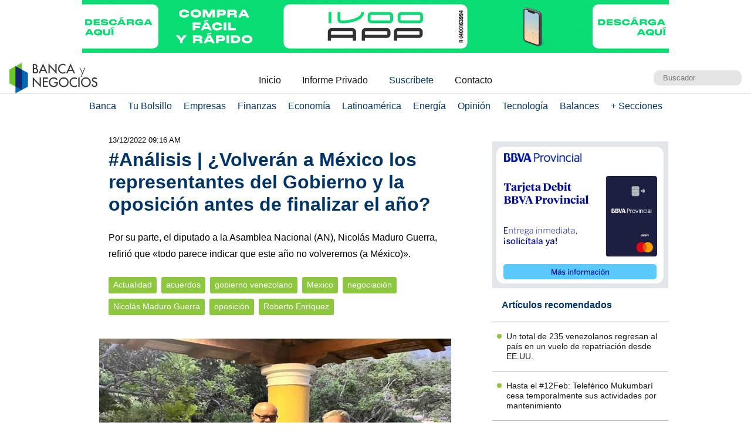

--- FILE ---
content_type: text/html; charset=UTF-8
request_url: https://www.bancaynegocios.com/analisis-volveran-a-mexico-los-representantes-del-gobierno-y-la-oposicion-antes-de-finalizar-el-ano/
body_size: 11774
content:
<!DOCTYPE html><html lang="es_ES"><head> <meta charset="UTF-8"> <meta name="viewport" content="width=device-width, initial-scale=1.0, maximum-scale=5.0, user-scalable=1">  <meta name="mobile-web-app-capable" content="yes"> <meta name="apple-mobile-web-app-status-bar-style" content="#fff"> <meta name="revisit-after" content="1 days">  <meta property="og:locale" content="es_ES"> <meta property="og:site_name" content="Banca y Negocios"> <meta name="twitter:card" content="summary_large_image"> <meta name="twitter:site" content="@bancaynegocios"> <meta name="twitter:creator" content="@bancaynegocios"> <meta property="og:image:width" content="600"> <meta property="og:image:height" content="400"> <meta name="theme-color" content="#fff"> <meta name="msapplication-navbutton-color" content="#fff"> <meta name="description" content="Por su parte, el diputado a la Asamblea Nacional (AN), Nicol&aacute;s Maduro Guerra, refiri&oacute; que &laquo;todo parece indicar que este a&ntilde;o no volveremos (a"> <meta property="og:type" content="Article"> <meta property="og:title" content="#An&aacute;lisis | &iquest;Volver&aacute;n a M&eacute;xico los representantes del Gobierno y la oposici&oacute;n antes de finalizar el a&ntilde;o? &ndash; bancaynegocios.com"> <meta property="og:description" content="Por su parte, el diputado a la Asamblea Nacional (AN), Nicol&aacute;s Maduro Guerra, refiri&oacute; que &laquo;todo parece indicar que este a&ntilde;o no volveremos (a"> <meta property="og:url" content="https://www.bancaynegocios.com/analisis-volveran-a-mexico-los-representantes-del-gobierno-y-la-oposicion-antes-de-finalizar-el-ano/"> <meta property="article:published_time" content="2022-12-13 09:16:16"> <meta name="twitter:description" content="Por su parte, el diputado a la Asamblea Nacional (AN), Nicol&aacute;s Maduro Guerra, refiri&oacute; que &laquo;todo parece indicar que este a&ntilde;o no volveremos (a"> <meta name="twitter:title" content="#An&aacute;lisis | &iquest;Volver&aacute;n a M&eacute;xico los representantes del Gobierno y la oposici&oacute;n antes de finalizar el a&ntilde;o? &ndash; bancaynegocios.com"> <meta name="twitter:image" content="https://www.bancaynegocios.com/wp-content/uploads/2022/12/tsize_600x400_Jorge-Rodriguez-Gerardo-Blye.jpg"> <meta property="og:image" content="https://www.bancaynegocios.com/wp-content/uploads/2022/12/tsize_600x400_Jorge-Rodriguez-Gerardo-Blye.jpg">  <link rel="stylesheet" href="https://www.bancaynegocios.com/wp-content/themes/byn-2022/assets/style/single.css?x38223&amp;v=1748378141" type="text/css" media="all"> <style>img:is([sizes="auto" i], [sizes^="auto," i]) { contain-intrinsic-size: 3000px 1500px }</style> <title>#An&aacute;lisis | &iquest;Volver&aacute;n a M&eacute;xico los representantes del Gobierno y la oposici&oacute;n antes de finalizar el a&ntilde;o? - Banca y Negocios</title><meta name="description" content='Por su parte, el diputado a la Asamblea Nacional (AN), Nicol&aacute;s Maduro Guerra, refiri&oacute; que "todo parece indicar que este a&ntilde;o no volveremos (a M&eacute;xico)".'><meta name="robots" content="follow, index, max-snippet:-1, max-video-preview:-1, max-image-preview:large"><link rel="canonical" href="https://www.bancaynegocios.com/analisis-volveran-a-mexico-los-representantes-del-gobierno-y-la-oposicion-antes-de-finalizar-el-ano/"><meta property="og:locale" content="es_ES"><meta property="og:type" content="article"><meta property="og:title" content="#An&aacute;lisis | &iquest;Volver&aacute;n a M&eacute;xico los representantes del Gobierno y la oposici&oacute;n antes de finalizar el a&ntilde;o? - Banca y Negocios"><meta property="og:description" content='Por su parte, el diputado a la Asamblea Nacional (AN), Nicol&aacute;s Maduro Guerra, refiri&oacute; que "todo parece indicar que este a&ntilde;o no volveremos (a M&eacute;xico)".'><meta property="og:url" content="https://www.bancaynegocios.com/analisis-volveran-a-mexico-los-representantes-del-gobierno-y-la-oposicion-antes-de-finalizar-el-ano/"><meta property="og:site_name" content="Banca y Negocios"><meta property="article:tag" content="acuerdos"><meta property="article:tag" content="gobierno venezolano"><meta property="article:tag" content="Mexico"><meta property="article:tag" content="negociaci&oacute;n"><meta property="article:tag" content="Nicol&aacute;s Maduro Guerra"><meta property="article:tag" content="oposici&oacute;n"><meta property="article:tag" content="Roberto Enr&iacute;quez"><meta property="article:section" content="Actualidad"><meta property="og:updated_time" content="2022-12-13T09:16:16-04:00"><meta property="og:image" content="https://www.bancaynegocios.com/wp-content/uploads/2022/12/Jorge-Rodriguez-Gerardo-Blye.jpg"><meta property="og:image:secure_url" content="https://www.bancaynegocios.com/wp-content/uploads/2022/12/Jorge-Rodriguez-Gerardo-Blye.jpg"><meta property="og:image:width" content="800"><meta property="og:image:height" content="445"><meta property="og:image:alt" content="Di&aacute;logo Jorge Rodr&iacute;guez y Gerardo Blyde"><meta property="og:image:type" content="image/jpeg"><meta property="article:published_time" content="2022-12-13T09:02:57-04:00"><meta property="article:modified_time" content="2022-12-13T09:16:16-04:00"><meta name="twitter:card" content="summary_large_image"><meta name="twitter:title" content="#An&aacute;lisis | &iquest;Volver&aacute;n a M&eacute;xico los representantes del Gobierno y la oposici&oacute;n antes de finalizar el a&ntilde;o? - Banca y Negocios"><meta name="twitter:description" content='Por su parte, el diputado a la Asamblea Nacional (AN), Nicol&aacute;s Maduro Guerra, refiri&oacute; que "todo parece indicar que este a&ntilde;o no volveremos (a M&eacute;xico)".'><meta name="twitter:image" content="https://www.bancaynegocios.com/wp-content/uploads/2022/12/Jorge-Rodriguez-Gerardo-Blye.jpg"><meta name="twitter:label1" content="Escrito por"><meta name="twitter:data1" content="Jean Carlo De Abreu"><meta name="twitter:label2" content="Tiempo de lectura"><meta name="twitter:data2" content="1 minuto"><script type="application/ld+json" class="rank-math-schema">{"@context":"https://schema.org","@graph":[{"@type":"Organization","@id":"https://www.bancaynegocios.com/#organization","name":"Banca y Negocios"},{"@type":"WebSite","@id":"https://www.bancaynegocios.com/#website","url":"https://www.bancaynegocios.com","name":"Banca y Negocios","publisher":{"@id":"https://www.bancaynegocios.com/#organization"},"inLanguage":"es"},{"@type":"ImageObject","@id":"https://www.bancaynegocios.com/wp-content/uploads/2022/12/Jorge-Rodriguez-Gerardo-Blye.jpg","url":"https://www.bancaynegocios.com/wp-content/uploads/2022/12/Jorge-Rodriguez-Gerardo-Blye.jpg","width":"800","height":"445","caption":"Di\u00e1logo Jorge Rodr\u00edguez y Gerardo Blyde","inLanguage":"es"},{"@type":"WebPage","@id":"https://www.bancaynegocios.com/analisis-volveran-a-mexico-los-representantes-del-gobierno-y-la-oposicion-antes-de-finalizar-el-ano/#webpage","url":"https://www.bancaynegocios.com/analisis-volveran-a-mexico-los-representantes-del-gobierno-y-la-oposicion-antes-de-finalizar-el-ano/","name":"#An\u00e1lisis | \u00bfVolver\u00e1n a M\u00e9xico los representantes del Gobierno y la oposici\u00f3n antes de finalizar el a\u00f1o? - Banca y Negocios","datePublished":"2022-12-13T09:02:57-04:00","dateModified":"2022-12-13T09:16:16-04:00","isPartOf":{"@id":"https://www.bancaynegocios.com/#website"},"primaryImageOfPage":{"@id":"https://www.bancaynegocios.com/wp-content/uploads/2022/12/Jorge-Rodriguez-Gerardo-Blye.jpg"},"inLanguage":"es"},{"@type":"Person","@id":"https://www.bancaynegocios.com/author/jcarlo/","name":"Jean Carlo De Abreu","url":"https://www.bancaynegocios.com/author/jcarlo/","image":{"@type":"ImageObject","@id":"https://secure.gravatar.com/avatar/1d712a7638c043a3755467e85cf070109b50f062645f56e90bbd0b84dc125547?s=96&amp;d=mm&amp;r=g","url":"https://secure.gravatar.com/avatar/1d712a7638c043a3755467e85cf070109b50f062645f56e90bbd0b84dc125547?s=96&amp;d=mm&amp;r=g","caption":"Jean Carlo De Abreu","inLanguage":"es"},"worksFor":{"@id":"https://www.bancaynegocios.com/#organization"}},{"@type":"NewsArticle","headline":"#An\u00e1lisis | \u00bfVolver\u00e1n a M\u00e9xico los representantes del Gobierno y la oposici\u00f3n antes de finalizar el a\u00f1o? -","datePublished":"2022-12-13T09:02:57-04:00","dateModified":"2022-12-13T09:16:16-04:00","articleSection":"Actualidad","author":{"@id":"https://www.bancaynegocios.com/author/jcarlo/","name":"Jean Carlo De Abreu"},"publisher":{"@id":"https://www.bancaynegocios.com/#organization"},"description":"Por su parte, el diputado a la Asamblea Nacional (AN), Nicol\u00e1s Maduro Guerra, refiri\u00f3 que &quot;todo parece indicar que este a\u00f1o no volveremos (a M\u00e9xico)&quot;.","name":"#An\u00e1lisis | \u00bfVolver\u00e1n a M\u00e9xico los representantes del Gobierno y la oposici\u00f3n antes de finalizar el a\u00f1o? -","@id":"https://www.bancaynegocios.com/analisis-volveran-a-mexico-los-representantes-del-gobierno-y-la-oposicion-antes-de-finalizar-el-ano/#richSnippet","isPartOf":{"@id":"https://www.bancaynegocios.com/analisis-volveran-a-mexico-los-representantes-del-gobierno-y-la-oposicion-antes-de-finalizar-el-ano/#webpage"},"image":{"@id":"https://www.bancaynegocios.com/wp-content/uploads/2022/12/Jorge-Rodriguez-Gerardo-Blye.jpg"},"inLanguage":"es","mainEntityOfPage":{"@id":"https://www.bancaynegocios.com/analisis-volveran-a-mexico-los-representantes-del-gobierno-y-la-oposicion-antes-de-finalizar-el-ano/#webpage"}}]}</script><link rel="dns-prefetch" href="//www.google.com"><link rel="alternate" type="application/rss+xml" title="Banca y Negocios &raquo; Comentario #An&aacute;lisis | &iquest;Volver&aacute;n a M&eacute;xico los representantes del Gobierno y la oposici&oacute;n antes de finalizar el a&ntilde;o? del feed" href="https://www.bancaynegocios.com/analisis-volveran-a-mexico-los-representantes-del-gobierno-y-la-oposicion-antes-de-finalizar-el-ano/feed/"><style id="pdfemb-pdf-embedder-viewer-style-inline-css">.wp-block-pdfemb-pdf-embedder-viewer{max-width:none}</style><style id="global-styles-inline-css">:root{--wp--preset--aspect-ratio--square: 1;--wp--preset--aspect-ratio--4-3: 4/3;--wp--preset--aspect-ratio--3-4: 3/4;--wp--preset--aspect-ratio--3-2: 3/2;--wp--preset--aspect-ratio--2-3: 2/3;--wp--preset--aspect-ratio--16-9: 16/9;--wp--preset--aspect-ratio--9-16: 9/16;--wp--preset--color--black: #000000;--wp--preset--color--cyan-bluish-gray: #abb8c3;--wp--preset--color--white: #ffffff;--wp--preset--color--pale-pink: #f78da7;--wp--preset--color--vivid-red: #cf2e2e;--wp--preset--color--luminous-vivid-orange: #ff6900;--wp--preset--color--luminous-vivid-amber: #fcb900;--wp--preset--color--light-green-cyan: #7bdcb5;--wp--preset--color--vivid-green-cyan: #00d084;--wp--preset--color--pale-cyan-blue: #8ed1fc;--wp--preset--color--vivid-cyan-blue: #0693e3;--wp--preset--color--vivid-purple: #9b51e0;--wp--preset--gradient--vivid-cyan-blue-to-vivid-purple: linear-gradient(135deg,rgba(6,147,227,1) 0%,rgb(155,81,224) 100%);--wp--preset--gradient--light-green-cyan-to-vivid-green-cyan: linear-gradient(135deg,rgb(122,220,180) 0%,rgb(0,208,130) 100%);--wp--preset--gradient--luminous-vivid-amber-to-luminous-vivid-orange: linear-gradient(135deg,rgba(252,185,0,1) 0%,rgba(255,105,0,1) 100%);--wp--preset--gradient--luminous-vivid-orange-to-vivid-red: linear-gradient(135deg,rgba(255,105,0,1) 0%,rgb(207,46,46) 100%);--wp--preset--gradient--very-light-gray-to-cyan-bluish-gray: linear-gradient(135deg,rgb(238,238,238) 0%,rgb(169,184,195) 100%);--wp--preset--gradient--cool-to-warm-spectrum: linear-gradient(135deg,rgb(74,234,220) 0%,rgb(151,120,209) 20%,rgb(207,42,186) 40%,rgb(238,44,130) 60%,rgb(251,105,98) 80%,rgb(254,248,76) 100%);--wp--preset--gradient--blush-light-purple: linear-gradient(135deg,rgb(255,206,236) 0%,rgb(152,150,240) 100%);--wp--preset--gradient--blush-bordeaux: linear-gradient(135deg,rgb(254,205,165) 0%,rgb(254,45,45) 50%,rgb(107,0,62) 100%);--wp--preset--gradient--luminous-dusk: linear-gradient(135deg,rgb(255,203,112) 0%,rgb(199,81,192) 50%,rgb(65,88,208) 100%);--wp--preset--gradient--pale-ocean: linear-gradient(135deg,rgb(255,245,203) 0%,rgb(182,227,212) 50%,rgb(51,167,181) 100%);--wp--preset--gradient--electric-grass: linear-gradient(135deg,rgb(202,248,128) 0%,rgb(113,206,126) 100%);--wp--preset--gradient--midnight: linear-gradient(135deg,rgb(2,3,129) 0%,rgb(40,116,252) 100%);--wp--preset--font-size--small: 13px;--wp--preset--font-size--medium: 20px;--wp--preset--font-size--large: 36px;--wp--preset--font-size--x-large: 42px;--wp--preset--spacing--20: 0.44rem;--wp--preset--spacing--30: 0.67rem;--wp--preset--spacing--40: 1rem;--wp--preset--spacing--50: 1.5rem;--wp--preset--spacing--60: 2.25rem;--wp--preset--spacing--70: 3.38rem;--wp--preset--spacing--80: 5.06rem;--wp--preset--shadow--natural: 6px 6px 9px rgba(0, 0, 0, 0.2);--wp--preset--shadow--deep: 12px 12px 50px rgba(0, 0, 0, 0.4);--wp--preset--shadow--sharp: 6px 6px 0px rgba(0, 0, 0, 0.2);--wp--preset--shadow--outlined: 6px 6px 0px -3px rgba(255, 255, 255, 1), 6px 6px rgba(0, 0, 0, 1);--wp--preset--shadow--crisp: 6px 6px 0px rgba(0, 0, 0, 1);}:where(.is-layout-flex){gap: 0.5em;}:where(.is-layout-grid){gap: 0.5em;}body .is-layout-flex{display: flex;}.is-layout-flex{flex-wrap: wrap;align-items: center;}.is-layout-flex > :is(*, div){margin: 0;}body .is-layout-grid{display: grid;}.is-layout-grid > :is(*, div){margin: 0;}:where(.wp-block-columns.is-layout-flex){gap: 2em;}:where(.wp-block-columns.is-layout-grid){gap: 2em;}:where(.wp-block-post-template.is-layout-flex){gap: 1.25em;}:where(.wp-block-post-template.is-layout-grid){gap: 1.25em;}.has-black-color{color: var(--wp--preset--color--black) !important;}.has-cyan-bluish-gray-color{color: var(--wp--preset--color--cyan-bluish-gray) !important;}.has-white-color{color: var(--wp--preset--color--white) !important;}.has-pale-pink-color{color: var(--wp--preset--color--pale-pink) !important;}.has-vivid-red-color{color: var(--wp--preset--color--vivid-red) !important;}.has-luminous-vivid-orange-color{color: var(--wp--preset--color--luminous-vivid-orange) !important;}.has-luminous-vivid-amber-color{color: var(--wp--preset--color--luminous-vivid-amber) !important;}.has-light-green-cyan-color{color: var(--wp--preset--color--light-green-cyan) !important;}.has-vivid-green-cyan-color{color: var(--wp--preset--color--vivid-green-cyan) !important;}.has-pale-cyan-blue-color{color: var(--wp--preset--color--pale-cyan-blue) !important;}.has-vivid-cyan-blue-color{color: var(--wp--preset--color--vivid-cyan-blue) !important;}.has-vivid-purple-color{color: var(--wp--preset--color--vivid-purple) !important;}.has-black-background-color{background-color: var(--wp--preset--color--black) !important;}.has-cyan-bluish-gray-background-color{background-color: var(--wp--preset--color--cyan-bluish-gray) !important;}.has-white-background-color{background-color: var(--wp--preset--color--white) !important;}.has-pale-pink-background-color{background-color: var(--wp--preset--color--pale-pink) !important;}.has-vivid-red-background-color{background-color: var(--wp--preset--color--vivid-red) !important;}.has-luminous-vivid-orange-background-color{background-color: var(--wp--preset--color--luminous-vivid-orange) !important;}.has-luminous-vivid-amber-background-color{background-color: var(--wp--preset--color--luminous-vivid-amber) !important;}.has-light-green-cyan-background-color{background-color: var(--wp--preset--color--light-green-cyan) !important;}.has-vivid-green-cyan-background-color{background-color: var(--wp--preset--color--vivid-green-cyan) !important;}.has-pale-cyan-blue-background-color{background-color: var(--wp--preset--color--pale-cyan-blue) !important;}.has-vivid-cyan-blue-background-color{background-color: var(--wp--preset--color--vivid-cyan-blue) !important;}.has-vivid-purple-background-color{background-color: var(--wp--preset--color--vivid-purple) !important;}.has-black-border-color{border-color: var(--wp--preset--color--black) !important;}.has-cyan-bluish-gray-border-color{border-color: var(--wp--preset--color--cyan-bluish-gray) !important;}.has-white-border-color{border-color: var(--wp--preset--color--white) !important;}.has-pale-pink-border-color{border-color: var(--wp--preset--color--pale-pink) !important;}.has-vivid-red-border-color{border-color: var(--wp--preset--color--vivid-red) !important;}.has-luminous-vivid-orange-border-color{border-color: var(--wp--preset--color--luminous-vivid-orange) !important;}.has-luminous-vivid-amber-border-color{border-color: var(--wp--preset--color--luminous-vivid-amber) !important;}.has-light-green-cyan-border-color{border-color: var(--wp--preset--color--light-green-cyan) !important;}.has-vivid-green-cyan-border-color{border-color: var(--wp--preset--color--vivid-green-cyan) !important;}.has-pale-cyan-blue-border-color{border-color: var(--wp--preset--color--pale-cyan-blue) !important;}.has-vivid-cyan-blue-border-color{border-color: var(--wp--preset--color--vivid-cyan-blue) !important;}.has-vivid-purple-border-color{border-color: var(--wp--preset--color--vivid-purple) !important;}.has-vivid-cyan-blue-to-vivid-purple-gradient-background{background: var(--wp--preset--gradient--vivid-cyan-blue-to-vivid-purple) !important;}.has-light-green-cyan-to-vivid-green-cyan-gradient-background{background: var(--wp--preset--gradient--light-green-cyan-to-vivid-green-cyan) !important;}.has-luminous-vivid-amber-to-luminous-vivid-orange-gradient-background{background: var(--wp--preset--gradient--luminous-vivid-amber-to-luminous-vivid-orange) !important;}.has-luminous-vivid-orange-to-vivid-red-gradient-background{background: var(--wp--preset--gradient--luminous-vivid-orange-to-vivid-red) !important;}.has-very-light-gray-to-cyan-bluish-gray-gradient-background{background: var(--wp--preset--gradient--very-light-gray-to-cyan-bluish-gray) !important;}.has-cool-to-warm-spectrum-gradient-background{background: var(--wp--preset--gradient--cool-to-warm-spectrum) !important;}.has-blush-light-purple-gradient-background{background: var(--wp--preset--gradient--blush-light-purple) !important;}.has-blush-bordeaux-gradient-background{background: var(--wp--preset--gradient--blush-bordeaux) !important;}.has-luminous-dusk-gradient-background{background: var(--wp--preset--gradient--luminous-dusk) !important;}.has-pale-ocean-gradient-background{background: var(--wp--preset--gradient--pale-ocean) !important;}.has-electric-grass-gradient-background{background: var(--wp--preset--gradient--electric-grass) !important;}.has-midnight-gradient-background{background: var(--wp--preset--gradient--midnight) !important;}.has-small-font-size{font-size: var(--wp--preset--font-size--small) !important;}.has-medium-font-size{font-size: var(--wp--preset--font-size--medium) !important;}.has-large-font-size{font-size: var(--wp--preset--font-size--large) !important;}.has-x-large-font-size{font-size: var(--wp--preset--font-size--x-large) !important;}:where(.wp-block-post-template.is-layout-flex){gap: 1.25em;}:where(.wp-block-post-template.is-layout-grid){gap: 1.25em;}:where(.wp-block-columns.is-layout-flex){gap: 2em;}:where(.wp-block-columns.is-layout-grid){gap: 2em;}:root :where(.wp-block-pullquote){font-size: 1.5em;line-height: 1.6;}</style><link rel="stylesheet" id="contact-form-7-css" href="https://www.bancaynegocios.com/wp-content/plugins/contact-form-7/includes/css/styles.css?x38223&amp;ver=6.1.3" media="all"> <script> function setCookiePauta(nombre, valor, dias) { const fecha = new Date(); fecha.setTime(fecha.getTime() + (dias * 24 * 60 * 60 * 1000)); const expires = "expires=" + fecha.toUTCString(); document.cookie = nombre + "=" + valor + ";" + expires + ";path=/"; } function getCookiePauta(nombre) { const nombreEQ = nombre + "="; const ca = document.cookie.split(';'); for(let i = 0; i < ca.length; i++) { let c = ca[i]; while (c.charAt(0) === ' ') { c = c.substring(1, c.length); } if (c.indexOf(nombreEQ) === 0) { return c.substring(nombreEQ.length, c.length); } } return null; } </script> <link rel="icon" href="https://www.bancaynegocios.com/wp-content/uploads/2019/08/cropped-favicon-2019-full-32x32.png" sizes="32x32"><link rel="icon" href="https://www.bancaynegocios.com/wp-content/uploads/2019/08/cropped-favicon-2019-full-192x192.png" sizes="192x192"><link rel="apple-touch-icon" href="https://www.bancaynegocios.com/wp-content/uploads/2019/08/cropped-favicon-2019-full-180x180.png"><meta name="msapplication-TileImage" content="https://www.bancaynegocios.com/wp-content/uploads/2019/08/cropped-favicon-2019-full-270x270.png"></head><body>  <div id="spp_header_1" class="ads-horizontal fln "><a href="https://www.ivoo.com/" rel="nofollow" target="_BLANK" data-event_label="Campania IVOO - Actualidad 1 - 28/10/2025"> <picture> <source srcset="https://www.bancaynegocios.com/wp-content/uploads/2025/10/IVOO_PC.gif" media="(min-width: 1000px)"></source> <source srcset="https://www.bancaynegocios.com/wp-content/uploads/2025/10/IVOO_TABLETS.gif" media="(min-width: 728px)"></source> <source srcset="https://www.bancaynegocios.com/wp-content/uploads/2025/10/IVOO_SMARTPHONES.gif"></source> <img src="https://www.bancaynegocios.com/wp-content/uploads/2025/10/IVOO_TABLETS.gif" alt=""> </picture></a></div>  <header> <div class="wrap-1260">   <a href="https://www.bancaynegocios.com/" class="logo"> <img src="https://www.bancaynegocios.com/wp-content/themes/byn-2022/assets/images/logo-bancaynegocios-small.png?v=2" alt="Banca y Negocios"> </a>  <div class="nav-header scroll-touch-x"> <ul id="nav_header"> <li class="hide-mb"><a href="https://www.bancaynegocios.com/">Inicio</a></li> <li><a href="https://www.bancaynegocios.com/informe">Informe Privado</a></li> <li><a href="https://www.bancaynegocios.com/registro-informe-privado">Suscr&iacute;bete</a></li> <li><a href="https://www.bancaynegocios.com/contacto">Contacto</a></li> </ul> </div>  <div class="site-buscador"> <form id="form_search" action="https://www.bancaynegocios.com/" method="get"> <input id="input_search" type="text" name="s" placeholder="Buscador" tabindex="1"> </form> </div> </div>  </header><nav class="menu-principal">  <div class="wrap-bt-menu"> <span class="bt-menu"> Secciones </span> <span class="hamburguesa"></span> <svg class="bt-search" focusable="false" xmlns="http://www.w3.org/2000/svg" viewbox="0 0 24 24"><path d="M15.5 14h-.79l-.28-.27A6.471 6.471 0 0 0 16 9.5 6.5 6.5 0 1 0 9.5 16c1.61 0 3.09-.59 4.23-1.57l.27.28v.79l5 4.99L20.49 19l-4.99-5zm-6 0C7.01 14 5 11.99 5 9.5S7.01 5 9.5 5 14 7.01 14 9.5 11.99 14 9.5 14z"></path></svg> </div> <ul> <li> <a href="https://www.bancaynegocios.com/category/banca/">Banca</a> </li> <li> <a href="https://www.bancaynegocios.com/category/finanzas-personales/">Tu Bolsillo</a> </li> <li> <a href="https://www.bancaynegocios.com/category/empresas/">Empresas</a> </li> <li> <a href="https://www.bancaynegocios.com/category/finanzas/">Finanzas</a> </li> <li> <a href="https://www.bancaynegocios.com/category/economia/">Econom&iacute;a</a> <ul>  <li> <a href="https://www.bancaynegocios.com/category/economia/economia-nacional/">Econom&iacute;a Nacional</a> </li> <li> <a href="https://www.bancaynegocios.com/category/economia/economia-internacional/">Econom&iacute;a Internacional</a> </li> <li> <a href="https://www.bancaynegocios.com/category/economia/mercados-y-economia/">Mercados y Econom&iacute;a</a> </li> </ul> </li> <li> <a href="https://www.bancaynegocios.com/category/latinoamerica/">Latinoam&eacute;rica</a> </li> <li> <a href="https://www.bancaynegocios.com/category/energia/">Energ&iacute;a</a> </li> <li> <a href="https://www.bancaynegocios.com/category/opinion/">Opini&oacute;n</a> </li> <li> <a href="https://www.bancaynegocios.com/category/tecnologia/">Tecnolog&iacute;a</a> </li> <li> <a href="https://www.bancaynegocios.com/balances/">Balances</a> </li> <li> <a href="https://www.bancaynegocios.com/category/otros/">+ Secciones</a> <ul> <li> <a href="https://www.bancaynegocios.com/avisos/">Avisos</a> </li> <li> <a href="https://www.bancaynegocios.com/category/gerencia/">Gerencia</a> </li> <li> <a href="https://www.bancaynegocios.com/category/otros/salud/">Salud</a> </li>   <li> <a href="https://www.bancaynegocios.com/category/otros/actualidad/">Actualidad</a> </li> <li> <a href="https://www.bancaynegocios.com/category/otros/deportes-2/">Deportes</a> </li> <li> <a href="https://www.bancaynegocios.com/category/otros/variedades/">Entretenimiento</a> </li> <li> <a href="https://www.bancaynegocios.com/glosario-economicofinanciero/">Glosario Econ&oacute;mico-Financiero</a> </li> </ul> </li> </ul></nav><script> (() => { const bt_menu = document.querySelector('.menu-principal .bt-menu'); const menu_principal = document.querySelector('.menu-principal > ul'); bt_menu.onclick = () => { bt_menu.classList.toggle('act'); menu_principal.classList.toggle('act'); }; const bt_search = document.querySelector('.menu-principal .bt-search'); const site_buscador = document.querySelector('.site-buscador'); bt_search.onclick = () => { site_buscador.classList.toggle('act'); input_search.focus(); }; })();</script><div id="spp_header_2" class="ads-horizontal fln mb-1 mt-n1 hide"> spp_header_2</div><main> <article class="wrap-post"> <span id="post_image" hidden>https://www.bancaynegocios.com/wp-content/uploads/2022/12/Jorge-Rodriguez-Gerardo-Blye.jpg</span> <span id="post_date" hidden>2022-12-13 09:02:57</span> <span id="post_modified" hidden>2022-12-13 09:16:16</span> <div class="post_modified"> 13/12/2022 09:16 AM </div> <header> <h1 class="post-title"> <a href="https://www.bancaynegocios.com/analisis-volveran-a-mexico-los-representantes-del-gobierno-y-la-oposicion-antes-de-finalizar-el-ano/">#An&aacute;lisis | &iquest;Volver&aacute;n a M&eacute;xico los representantes del Gobierno y la oposici&oacute;n antes de finalizar el a&ntilde;o?</a> </h1> </header> <div class="wrap-excerpt"> <p>Por su parte, el diputado a la Asamblea Nacional (AN), Nicol&aacute;s Maduro Guerra, refiri&oacute; que &laquo;todo parece indicar que este a&ntilde;o no volveremos (a M&eacute;xico)&raquo;.</p> </div>  <div class="wrap-cat-tag">    <a href="https://www.bancaynegocios.com/category/otros/actualidad/">Actualidad</a>    <a href="https://www.bancaynegocios.com/tag/acuerdos/">acuerdos</a>  <a href="https://www.bancaynegocios.com/tag/gobierno-venezolano/">gobierno venezolano</a>  <a href="https://www.bancaynegocios.com/tag/mexico/">Mexico</a>  <a href="https://www.bancaynegocios.com/tag/negociacion/">negociaci&oacute;n</a>  <a href="https://www.bancaynegocios.com/tag/nicolas-maduro-guerra/">Nicol&aacute;s Maduro Guerra</a>  <a href="https://www.bancaynegocios.com/tag/oposicion/">oposici&oacute;n</a>  <a href="https://www.bancaynegocios.com/tag/roberto-enriquez/">Roberto Enr&iacute;quez</a>  </div>  <div class="wrap-thumbnail"> <img src="https://www.bancaynegocios.com/wp-content/uploads/2022/12/tsize_600x400_Jorge-Rodriguez-Gerardo-Blye.jpg" alt="#An&aacute;lisis | &iquest;Volver&aacute;n a M&eacute;xico los representantes del Gobierno y la oposici&oacute;n antes de finalizar el a&ntilde;o?"> </div>   <div class="wrap-content" id="wrap_content"> <p>La oposici&oacute;n venezolana <strong>est&aacute; &laquo;lista&raquo; para reanudar las negociaciones en M&eacute;xico</strong> con representantes del Gobierno del presidente Nicol&aacute;s Maduro en lo que queda del mes de diciembre. Sin embargo, el sector oficial no cree que se lleve un encuentro antes del mes de enero de 2023.</p><p>Roberto Enr&iacute;quez, uno de los 9 delegados de la Plataforma Unitaria, manifest&oacute; que <strong>&laquo;estamos listos para reunirnos de nuevo en diciembre&raquo;</strong> y resalt&oacute; que los acuerdos pol&iacute;ticos &laquo;deben producirse muy r&aacute;pido&raquo;.</p><div id="spp_single_content_1" class=" hide"></div><p style="padding-left: 40px;"><em>Noticia relacionada:</em> <span style="color: #0000ff;"><a style="color: #0000ff;" href="https://www.bancaynegocios.com/crear-un-fondo-y-la-licitacion-lo-proximo-que-se-realizara-para-manejar-los-us3-000-millones-liberados-al-pais">Crear un fondo y la licitaci&oacute;n: Lo pr&oacute;ximo que se realizar&aacute; para manejar los US$3.000 millones liberados al pa&iacute;s</a></span></p><p>&laquo;<strong>Estamos trabajando en el reto de lograr unas elecciones libres y justas</strong>. El pa&iacute;s tiene un problema de quiebre institucional muy grande. Venezuela debe tener un Parlamento, un Presidente, elecciones que no sean cuestionadas&raquo;, agreg&oacute;.</p><p>Dijo que las conversaciones por parte del Gobierno venezolano con otros representantes de la oposici&oacute;n que no est&aacute;n en la mesa de negociaci&oacute;n en M&eacute;xico<strong> buscan generar la percepci&oacute;n de que &laquo;existe una oposici&oacute;n fragmentada&raquo;</strong>.</p><p>Por su parte, el diputado a la Asamblea Nacional (AN) e hijo del primer Mandatario venezolano, Nicol&aacute;s Maduro Guerra, coment&oacute; a un medio internacional que<strong> &laquo;todo parece indicar que este a&ntilde;o no volveremos (a M&eacute;xico)&raquo;</strong>.</p><p>Tanto el sector oficial como el opositor acordaron en un comunicado que durante el mes de diciembre seguir&iacute;an las negociaciones <strong>&laquo;para acordar los asuntos pol&iacute;ticos de la agenda establecida en el Memorando de Entendimiento&raquo;</strong> pautados en agosto de 2021 en M&eacute;xico, rese&ntilde;&oacute; <a href="https://www.vozdeamerica.com/a/oposicion-lista-volver-este-mes-mexico-chavismo-descarta-reunion/6872670.html" target="_BLANK" rel="noopener noreferrer"><em><span style="color: blue;">La Voz de Am&eacute;rica (VOA)</span></em></a>.</p><p style="padding-left: 40px;"><em>Puede seguir leyendo temas sobre</em> <span style="color: #0000ff;"><a style="color: #0000ff;" href="https://www.bancaynegocios.com/category/otros/actualidad/">Actualidad</a></span></p><section style="font-size: .9rem; line-height: 1.4rem; padding: 1rem; margin: 3rem auto 1rem; background: rgba(0,51,102,.1); border-radius: 2px; color: #001933;"><p style="margin-bottom: .5rem;"><a style="display: inline-block; width: 100px; margin-right: .5rem; margin-bottom: -.4rem;" href="https://www.bancaynegocios.com/"><img src="https://www.bancaynegocios.com/wp-content/themes/byn-2022/assets/images/logo-bancaynegocios-small.png?v=2" alt="Banca y Negocios"></a> Somos uno de los principales portales de noticias en Venezuela para temas bancarios, econ&oacute;micos, financieros y de negocios, con m&aacute;s de 20 a&ntilde;os en el mercado. Hemos sido y seguiremos siendo pioneros en la creaci&oacute;n de contenidos, an&aacute;lisis in&eacute;ditos e informes especiales. Nos hemos convertido en una fuente de referencia en el pa&iacute;s y avanzamos paso a paso en Am&eacute;rica Latina.</p><p style="margin-bottom: 0;"><i>S&iacute;guenos en nuestro <a href="https://whatsapp.com/channel/0029Vb65JJN3wtazl8AUGz1A" target="_BLANK" rel="noopener noreferrer">Canal de WhatsApp</a>, <a href="https://t.me/bancaynegocios" target="_BLANK" rel="noopener noreferrer">Telegram</a>, <a href="https://instagram.com/bancaynegocios" target="_BLANK" rel="noopener noreferrer">Instagram</a>, <a href="https://twitter.com/bancaynegocios" target="_BLANK" rel="noopener noreferrer">Twitter</a> y <a href="https://www.facebook.com/bancaynegocios" target="_BLANK" rel="noopener noreferrer">Facebook</a><br></i></p></section> <div class="wrap-compartir">  <span>Comparte este art&iacute;culo</span> <style> a.bt-twitter { width:32px; height:32px; display:inline-block; border-radius:100%; border:3px solid #003366; padding:4px; } @media screen and (max-width: 768px) { a.bt-twitter { position: relative; top: -10px; } } </style> <a href="https://x.com/intent/post?url=https://www.bancaynegocios.com/analisis-volveran-a-mexico-los-representantes-del-gobierno-y-la-oposicion-antes-de-finalizar-el-ano/&amp;text=%23An%C3%A1lisis%20%7C%20%C2%BFVolver%C3%A1n%20a%20M%C3%A9xico%20los%20representantes%20del%20Gobierno%20y%20la%20oposici%C3%B3n%20antes%20de%20finalizar%20el%20a%C3%B1o%3F&amp;source=bancaynegocios&amp;related=bancaynegocios&amp;via=bancaynegocios" target="_BLANK" class="bt-twitter"> <svg viewbox="0 0 24 24" aria-hidden="true"><g><path fill="#003366" d="M18.244 2.25h3.308l-7.227 8.26 8.502 11.24H16.17l-5.214-6.817L4.99 21.75H1.68l7.73-8.835L1.254 2.25H8.08l4.713 6.231zm-1.161 17.52h1.833L7.084 4.126H5.117z"></path></g></svg> </a> <a href="https://www.facebook.com/sharer/sharer.php?u=https://www.bancaynegocios.com/analisis-volveran-a-mexico-los-representantes-del-gobierno-y-la-oposicion-antes-de-finalizar-el-ano/" target="_BLANK"> <i class="bg-icon_sprites facebook"></i> </a> <a href="https://api.whatsapp.com/send?text=%23An%C3%A1lisis%20%7C%20%C2%BFVolver%C3%A1n%20a%20M%C3%A9xico%20los%20representantes%20del%20Gobierno%20y%20la%20oposici%C3%B3n%20antes%20de%20finalizar%20el%20a%C3%B1o%3F%20https%3A%2F%2Fwww.bancaynegocios.com%2Fanalisis-volveran-a-mexico-los-representantes-del-gobierno-y-la-oposicion-antes-de-finalizar-el-ano%2F" target="_BLANK"> <i class="bg-icon_sprites whatsapp"></i> </a> <a href="https://t.me/share/url?url=https%3A%2F%2Fwww.bancaynegocios.com%2Fanalisis-volveran-a-mexico-los-representantes-del-gobierno-y-la-oposicion-antes-de-finalizar-el-ano%2F&amp;text=%23An%C3%A1lisis%20%7C%20%C2%BFVolver%C3%A1n%20a%20M%C3%A9xico%20los%20representantes%20del%20Gobierno%20y%20la%20oposici%C3%B3n%20antes%20de%20finalizar%20el%20a%C3%B1o%3F%20via%20@bancaynegocios" target="_BLANK"> <i class="bg-icon_sprites telegram"></i> </a> <a href="mailto:?subject=%23An%C3%A1lisis%20%7C%20%C2%BFVolver%C3%A1n%20a%20M%C3%A9xico%20los%20representantes%20del%20Gobierno%20y%20la%20oposici%C3%B3n%20antes%20de%20finalizar%20el%20a%C3%B1o%3F&amp;body=https://www.bancaynegocios.com/analisis-volveran-a-mexico-los-representantes-del-gobierno-y-la-oposicion-antes-de-finalizar-el-ano/" target="_BLANK"> <i class="bg-icon_sprites email"></i> </a> </div> <div id="spp_single_1" class="ads-single-1 "><a href="https://tesoroenlinea.bt.com.ve/lg" rel="nofollow" target="_BLANK" data-event_label="Campania Banco del Tesoro - Final Art&iacute;culo"><picture><source srcset="https://www.bancaynegocios.com/wp-content/uploads/2025/12/METROSUVE_banca-600x100-1.png" media="(min-width: 600px)"></source><source srcset="https://www.bancaynegocios.com/wp-content/uploads/2025/12/METROSUVE_banca-320x100-1.png"></source><img src="https://www.bancaynegocios.com/wp-content/uploads/2025/12/METROSUVE_banca-600x100-1.png" alt=""></picture></a></div> </div> </article> <aside> <div id="spp_aside_1" class="ads-aside-1 "><a href="https://www.provincial.com/personas/productos/tarjetas/debito/debit.html" rel="nofollow" target="_BLANK" data-event_label="Campania BBVA - Lateral 1 - 31/10/25"> <img src="https://www.bancaynegocios.com/wp-content/uploads/2025/11/tarjeta-debit-v3.gif" alt=""></a></div>  <section id="articulos_relacionados_v2"> <div class="title-section fln"> Art&iacute;culos recomendados </div> <div class="list-items">  </div></section><script> (() => { const post_id = 655345; fetch('https://www.bancaynegocios.com/get-ultimos-articulos-por-categoria/', { method: "POST", headers: { "Content-Type": "application/json; charset=UTF-8", }, credentials: 'same-origin', cache: 'no-store', body: JSON.stringify({cat_id:19}), }).then(response => { if (!response.ok) { throw new Error(`HTTP error! status: ${response.status}`); } return response.json(); }).then(data => { const wrap = document.querySelector('#articulos_relacionados_v2 .list-items'); data.forEach(item => { if (item.id == post_id) return; let article = document.createElement('article'); let header = document.createElement('header'); let h2 = document.createElement('h2'); let a = document.createElement('a'); h2.classList.add('post-title'); a.setAttribute('href', item.url); a.textContent = item.title; h2.appendChild(a); header.appendChild(h2); article.appendChild(header); wrap.appendChild(article); }); }).catch(error => { console.error("Error:", error); }); })();</script> <div id="spp_aside_2" class="ads-aside-2 "><a href="https://bit.ly/3N4KrIL" rel="nofollow" data-event_label="Banco Exterior - Lateral 2 - 09/01/26" target="_BLANK"> <img src="https://www.bancaynegocios.com/wp-content/uploads/2026/01/gif-banner-banca-y-negocios-CALENDARIO-ezgif.com-optimize.gif" alt=""></a></div> <section id="topVisitas"> <div class="title-section"> <span class="act">Las + Le&iacute;das hoy</span> <span>Semanal</span> <span>Mensual</span> </div> <div id="topVisitas_content"></div></section><script> (() => { async function loadHtmlContent(url, targetElementId) { try { const response = await fetch(url, { cache: 'no-store', }); if (!response.ok) { throw new Error(`HTTP error! status: ${response.status}`); } const htmlContent = await response.text(); document.getElementById(targetElementId).innerHTML = htmlContent; const tops = document.querySelectorAll('#topVisitas .list-items'); const topBtns = document.querySelectorAll('#topVisitas .title-section span'); var topBtnsNodes = Array.prototype.slice.call(topBtns); topBtnsNodes.forEach((btn) => { btn.onclick = (e) => { let i = topBtnsNodes.indexOf(btn); topBtns.forEach(e => { e.classList.remove('act'); }); topBtns[i].classList.add('act');; tops.forEach(e => { e.classList.add('hide'); }); tops[i].classList.remove('hide'); }; }); } catch (error) { console.error('Failed to load HTML content:', error); } } loadHtmlContent('https://www.bancaynegocios.com/get-articulos-mas-leidos/', 'topVisitas_content'); })();</script> <div id="spp_aside_3" class="ads-aside-3 "><a href="https://crececonbnc.com/" rel="nofollow" target="_BLANK" data-event_label="Campania BNC - Lateral - 06/11/2025"><img src="https://www.bancaynegocios.com/wp-content/uploads/2026/01/GIF-CRECE-CON-BNC-300X250.gif" alt=""></a></div> <section id="ultimos_articulos_v2">  <div class="title-section fln"> Lo &uacute;ltimo </div>  <div class="list-items">  </div></section><script> (() => { const post_id = 655345; fetch('https://www.bancaynegocios.com/get-ultimos-articulos/', { method: "POST", headers: { "Content-Type": "application/json; charset=UTF-8", }, credentials: 'same-origin', cache: 'default', }).then(response => { if (!response.ok) { throw new Error(`HTTP error! status: ${response.status}`); } return response.json(); }).then(data => { const wrap = document.querySelector('#ultimos_articulos_v2 .list-items'); data.forEach(item => { if (item.id == post_id) return; let article = document.createElement('article'); let header = document.createElement('header'); let h2 = document.createElement('h2'); let a = document.createElement('a'); h2.classList.add('post-title'); a.setAttribute('href', item.url); a.textContent = item.title; h2.appendChild(a); header.appendChild(h2); article.appendChild(header); wrap.appendChild(article); }); }).catch(error => { console.error("Error:", error); }); })();</script> <div class="indicadores-economicos"> <div id="rotar_lateral_0110250119" class="pautas_rotativas"> <a href="https://www.instagram.com/andipollos" rel="nofollow" class="link-external" target="_BLANK" data-event_label="@andipollos - 01/10/25"> <img src="https://www.bancaynegocios.com/wp-content/uploads/2025/10/BANNER.png" alt=""> </a> <a href="https://www.instagram.com/andihuevo" rel="nofollow" class="link-external" target="_BLANK" data-event_label="@andihuevo - 01/10/25"> <img src="https://www.bancaynegocios.com/wp-content/uploads/2025/10/BANNER.png" alt=""> </a> </div>    <table class="iedv" cellpadding="2" border="0" align="center"> <thead> <tr> <th>Indicador</th> <th class="nowrap">Cierre Ant</th> <th>16/01/2026</th> <th style="width: 10%;"></th> </tr> </thead> <tbody> <tr> <td>D&oacute;lar oficial</td> <td>341,7425</td> <td>344,5071</td> <td><span class="arrow up"></span></td> </tr> <tr> <td>Euro oficial</td> <td>396,4794</td> <td>400,4929</td> <td><span class="arrow up"></span></td> </tr> <tr> <td>&Iacute;ndice Burs&aacute;til Caracas (IBC)</td> <td>&nbsp;5.242,02</td> <td>&nbsp;4.805,50</td> <td><span class="arrow dw"></span></td> </tr> <tr> <td>Liquidez Monetaria (MMBs.)</td> <td>939.919</td> <td>878.165</td> <td><span class="arrow dw"></span></td> </tr> <tr> <td colspan="4" class="tac"> Fuente: BCV - BVC </td> </tr> </tbody> </table> </div>  <div id="spp_aside_4" class="ads-aside-4 "><a href="https://www.latin-pagos.com/puntos-de-venta" rel="nofollow" target="_BLANK" data-event_label="Campania Latin Pagos - Lateral 4 - 14/07/2025"> <img src="https://www.bancaynegocios.com/wp-content/uploads/2025/07/GIF-v3-Latin-Pagos.gif" alt=""></a></div>   <div class="byn-productos"> <h3 class="title-widget"> <a href="https://www.bancaynegocios.com/ranking-bancario/"> R&aacute;nking Bancario </a> </h3> <h3 class="title-widget"> <a href="https://www.bancaynegocios.com/informe-bancario/"> Informe Bancario </a> </h3> <h3 class="title-widget"> <a href="https://www.bancaynegocios.com/lo-positivo-y-lo-negativo-de-la-banca/"> Lo + y lo - de la banca </a> </h3> <h3 class="title-widget"> <a href="https://www.bancaynegocios.com/calendario-bancario-actualizado/"> Calendario Bancario </a> </h3> </div>  <div id="spp_aside_5" class="ads-aside-5 "><a href="https://redconexus.com.ve/" rel="nofollow" target="_BLANK" data-event_label="Campania Conexus - Lateral Home 5 - 17/11/25"> <img src="https://www.bancaynegocios.com/wp-content/uploads/2025/11/300X250_BANCA_NEGOCIOS.gif" alt=""></a></div> </aside></main><script> (function() { let main = document.querySelector('main'); let main_t = main.offsetTop; let article = document.querySelector('main > article.wrap-post'); let article_h = main_t + article.clientHeight; let aside = document.querySelector('main > aside'); let aside_h = main_t + aside.clientHeight; let stick_e = article; let stick = article_h; if (article_h > aside_h) { stick = aside_h; stick_e = aside; } stick = stick - window.innerHeight;  })();</script> <footer class="mt-2"> <div class="redes-sociales"> <p> Nuestras redes: <br> <a href="https://www.linkedin.com/showcase/banca-y-negocios/" target="_BLANK" rel="noopener noreferrer"> Linkedin </a> | <a href="https://instagram.com/bancaynegocios" target="_BLANK" rel="noopener noreferrer"> Instagram </a> | <a href="https://twitter.com/bancaynegocios" target="_BLANK" rel="noopener noreferrer"> Twitter </a> | <a href="https://www.facebook.com/bancaynegocios" target="_BLANK" rel="noopener noreferrer"> Facebook </a> </p> </div> <div class="derechos"> <p> &copy; Banca y Negocios 2026  | Todos los Derechos Reservados  | Ninguna parte de esta p&aacute;gina ni las  publicaciones que contiene podr&aacute; ser reproducida sin autorizaci&oacute;n </p> </div> </footer> <script> (function(){ var AppImages = { load: function() { if (typeof(window.IntersectionObserver) !== 'undefined') { AppImages.lazy(); } else { AppImages.noLazy(); } } , lazy: function() { var imageObserver = new IntersectionObserver(function(entries, imgObserver) { entries.forEach(function(entry) { if (entry.isIntersecting) { var element = entry.target; if (element.nodeName === 'IMG') { element.src = element.dataset.lzysrc; } else if (element.nodeName === 'SOURCE') { element.srcset = element.dataset.lzysrc; } imgObserver.unobserve(element); } }); }, { rootMargin: '200px' }); var arrImages = document.querySelectorAll('[data-lzysrc]'); arrImages.forEach(function(v) { imageObserver.observe(v); }); } , noLazy: function() {  var arrImages = document.querySelectorAll('[data-lzysrc]'); arrImages.forEach(function(element) { if (element.nodeName === 'IMG') { element.src = element.dataset.lzysrc; } else if (element.nodeName === 'SOURCE') { element.srcset = element.dataset.lzysrc; } }); } }; document.addEventListener("DOMContentLoaded", function() { AppImages.load(); document.querySelectorAll('a[href=""],a[href="#"]').forEach(function(a) { a.addEventListener("click", function(event) { event.preventDefault(); }); }); }); })(); </script> <script type="speculationrules">{"prefetch":[{"source":"document","where":{"and":[{"href_matches":"\/*"},{"not":{"href_matches":["\/wp-*.php","\/wp-admin\/*","\/wp-content\/uploads\/*","\/wp-content\/*","\/wp-content\/plugins\/*","\/wp-content\/themes\/byn-2022\/*","\/*\\?(.+)"]}},{"not":{"selector_matches":"a[rel~=\"nofollow\"]"}},{"not":{"selector_matches":".no-prefetch, .no-prefetch a"}}]},"eagerness":"conservative"}]}</script> <script> (() => { const pautas_rotativas = document.querySelectorAll('.pautas_rotativas'); pautas_rotativas.forEach(espacio => {  const pauta_id = espacio.getAttribute('id'); const pautas = espacio.querySelectorAll('a'); pautas.forEach(tag_a => { tag_a.classList.add('hide'); }); let pauta_activa = getCookiePauta(pauta_id); let pauta_nueva = 0; if (pauta_activa) { pauta_activa = parseInt(pauta_activa); if ((pauta_activa + 1) < pautas.length) { pauta_nueva = pauta_activa + 1; } } pautas[pauta_nueva].classList.remove('hide'); setCookiePauta(pauta_id, pauta_nueva, 3); }); })(); </script> <script> (()=> { const url = 'https://www.bancaynegocios.com/wp-json/v1/vista/655345'; fetch(url, { method: 'POST' , body: JSON.stringify({ date: '2022-12-13 09:02:57' }) }); })(); </script> <script src="https://www.bancaynegocios.com/wp-includes/js/dist/hooks.min.js?x38223&amp;ver=4d63a3d491d11ffd8ac6" id="wp-hooks-js"></script><script src="https://www.bancaynegocios.com/wp-includes/js/dist/i18n.min.js?x38223&amp;ver=5e580eb46a90c2b997e6" id="wp-i18n-js"></script><script id="wp-i18n-js-after">wp.i18n.setLocaleData( { 'text direction\u0004ltr': [ 'ltr' ] } );</script><script src="https://www.bancaynegocios.com/wp-content/plugins/contact-form-7/includes/swv/js/index.js?x38223&amp;ver=6.1.3" id="swv-js"></script><script id="contact-form-7-js-translations">( function( domain, translations ) { var localeData = translations.locale_data[ domain ] || translations.locale_data.messages; localeData[""].domain = domain; wp.i18n.setLocaleData( localeData, domain );} )( "contact-form-7", {"translation-revision-date":"2025-10-29 16:00:55+0000","generator":"GlotPress\/4.0.3","domain":"messages","locale_data":{"messages":{"":{"domain":"messages","plural-forms":"nplurals=2; plural=n != 1;","lang":"es"},"This contact form is placed in the wrong place.":["Este formulario de contacto est\u00e1 situado en el lugar incorrecto."],"Error:":["Error:"]}},"comment":{"reference":"includes\/js\/index.js"}} );</script><script id="contact-form-7-js-before">var wpcf7 = { "api": { "root": "https:\/\/www.bancaynegocios.com\/wp-json\/", "namespace": "contact-form-7\/v1" }, "cached": 1};</script><script src="https://www.bancaynegocios.com/wp-content/plugins/contact-form-7/includes/js/index.js?x38223&amp;ver=6.1.3" id="contact-form-7-js"></script><script id="google-invisible-recaptcha-js-before">var renderInvisibleReCaptcha = function() { for (var i = 0; i < document.forms.length; ++i) { var form = document.forms[i]; var holder = form.querySelector('.inv-recaptcha-holder'); if (null === holder) continue; holder.innerHTML = ''; (function(frm){ var cf7SubmitElm = frm.querySelector('.wpcf7-submit'); var holderId = grecaptcha.render(holder,{ 'sitekey': '6Lc57DUUAAAAAPth9En9R3SZt-7olAP6_wbGgQED', 'size': 'invisible', 'badge' : 'bottomright', 'callback' : function (recaptchaToken) { if((null !== cf7SubmitElm) && (typeof jQuery != 'undefined')){jQuery(frm).submit();grecaptcha.reset(holderId);return;} HTMLFormElement.prototype.submit.call(frm); }, 'expired-callback' : function(){grecaptcha.reset(holderId);} }); if(null !== cf7SubmitElm && (typeof jQuery != 'undefined') ){ jQuery(cf7SubmitElm).off('click').on('click', function(clickEvt){ clickEvt.preventDefault(); grecaptcha.execute(holderId); }); } else { frm.onsubmit = function (evt){evt.preventDefault();grecaptcha.execute(holderId);}; } })(form); }};</script><script async defer src="https://www.google.com/recaptcha/api.js?onload=renderInvisibleReCaptcha&amp;render=explicit&amp;hl=es-419" id="google-invisible-recaptcha-js"></script>  <script async src="https://www.googletagmanager.com/gtag/js?id=UA-19609605-1"></script> <script> window.dataLayer = window.dataLayer || []; function gtag(){dataLayer.push(arguments);} gtag('js', new Date()); gtag('config', 'UA-19609605-1'); </script> </body></html> <script> (() => { document.querySelectorAll('a[data-event_label]').forEach(element => { if (element.style.display === 'none') return; gtag( 'event' , 'pauta_publicitaria_view' , { 'event_category': 'view' , 'event_label': element.dataset.event_label , 'value': 1 } ); element.addEventListener('click', e => { gtag( 'event' , 'pauta_publicitaria_clic' , { 'event_category': 'Clic' , 'event_label': element.dataset.event_label , 'value': 1 } ); }); }); })(); </script> 
<!-- Minify | 2026-01-20 00:55:16 | Desarrollado por https://t.me/jgil_dev -->
<!--
Performance optimized by W3 Total Cache. Learn more: https://www.boldgrid.com/w3-total-cache/

Almacenamiento en caché de páginas con Disk: Enhanced 
Caché de base de datos 22/32 consultas en 0.005 segundos usando Disk

Served from: www.bancaynegocios.com @ 2026-01-20 00:55:16 by W3 Total Cache
-->

--- FILE ---
content_type: text/html; charset=UTF-8
request_url: https://www.bancaynegocios.com/get-ultimos-articulos-por-categoria/
body_size: 657
content:
[{"id":845458,"title":"Un total de 235 venezolanos regresan al pa\u00eds en un vuelo de repatriaci\u00f3n desde EE.UU.","url":"https:\/\/www.bancaynegocios.com\/un-total-de-235-venezolanos-regresan-al-pais-en-un-vuelo-de-repatriacion-desde-ee-uu\/"},{"id":845375,"title":"Hasta el #12Feb: Telef\u00e9rico Mukumbar\u00ed cesa temporalmente sus actividades por mantenimiento","url":"https:\/\/www.bancaynegocios.com\/hasta-el-12feb-teleferico-mukumbari-cesa-temporalmente-sus-actividades-por-mantenimiento\/"},{"id":845248,"title":"Pa\u00edses europeos permanecer\u00e1n unidos para defender a Groenlandia de la ambici\u00f3n de EEUU","url":"https:\/\/www.bancaynegocios.com\/paises-europeos-permaneceran-unidos-para-defender-a-groenlandia-de-la-ambicion-de-eeuu\/"},{"id":845241,"title":"Rodr\u00edguez: foco del gobierno seguir\u00e1 en fortalecer a la industria petrolera y la producci\u00f3n nacional","url":"https:\/\/www.bancaynegocios.com\/rodriguez-foco-del-gobierno-seguira-en-fortalecer-a-la-industria-petrolera-y-la-produccion-nacional\/"},{"id":845043,"title":"Ejecutivo nacional anuncia tres nuevos ministros en los despachos de Comunicaci\u00f3n, Ecosocialismo y Transporte","url":"https:\/\/www.bancaynegocios.com\/ejecutivo-nacional-anuncia-tres-nuevos-ministros-en-los-despachos-de-comunicacion-ecosocialismo-y-transporte\/"},{"id":844955,"title":"Presidenta encargada se reuni\u00f3 con director de CIA para abordar temas de seguridad","url":"https:\/\/www.bancaynegocios.com\/presidenta-encargada-se-reunio-con-director-de-cia-para-abordar-temas-de-seguridad\/"}]

--- FILE ---
content_type: text/html; charset=UTF-8
request_url: https://www.bancaynegocios.com/get-articulos-mas-leidos/
body_size: 934
content:
<div class="list-items "> <article> <header> <h2 class="post-title"> <a href="https://www.bancaynegocios.com/analisis-cuanto-podria-ingresar-este-ano-a-venezuela-por-la-venta-de-petroleo/"> #Análisis: ¿Cuánto podría ingresar este año a Venezuela por la venta de petróleo? </a> </h2> </header> </article> <article> <header> <h2 class="post-title"> <a href="https://www.bancaynegocios.com/argus-trump-blinda-proteccion-de-ingresos-petroleros-venezolanos-de-riesgos-de-confiscacion/"> Argus: Trump blinda protección de ingresos petroleros venezolanos de riesgos de confiscación </a> </h2> </header> </article> <article> <header> <h2 class="post-title"> <a href="https://www.bancaynegocios.com/bank-of-america-recomienda-comprar-acciones-de-estas-cinco-empresas-estan-mejor-posicionadas/"> Bank of America recomienda comprar acciones de estas cinco empresas: están mejor posicionadas </a> </h2> </header> </article> <article> <header> <h2 class="post-title"> <a href="https://www.bancaynegocios.com/economia-venezolana-puede-crecer-mas-de-10-este-ano-por-efecto-rebote-luis-vicente-leon/"> Economía venezolana puede crecer más de 10% este año por «efecto rebote»: Luis Vicente León </a> </h2> </header> </article> <article> <header> <h2 class="post-title"> <a href="https://www.bancaynegocios.com/delcy-rodriguez-proyecta-crecimiento-de-30-porciento-en-la-produccion-nacional-de-oro-para-2026/"> Delcy Rodríguez proyecta crecimiento de 30% en la producción nacional de oro para 2026 </a> </h2> </header> </article> </div><div class="list-items hide"> <article> <header> <h2 class="post-title"> <a href="https://www.bancaynegocios.com/historica-renegociacion-de-la-deuda-venezolana-se-podria-reiniciar-este-ano/"> Histórica renegociación de la deuda venezolana se podría reiniciar este año </a> </h2> </header> </article> <article> <header> <h2 class="post-title"> <a href="https://www.bancaynegocios.com/produccion-de-glp-permite-abastecer-100-de-la-demanda-de-gas-domestico/"> Producción de GLP permite abastecer 100% de la demanda de gas doméstico </a> </h2> </header> </article> <article> <header> <h2 class="post-title"> <a href="https://www.bancaynegocios.com/presidenta-e-ultimara-detalles-sobre-fondos-soberanos-con-gabinetes-de-economia-y-servicios/"> Presidenta (e) ultimará detalles sobre fondos soberanos con gabinetes de economía y servicios </a> </h2> </header> </article> <article> <header> <h2 class="post-title"> <a href="https://www.bancaynegocios.com/reuters-ee-uu-explora-plan-para-intercambiar-petroleo-venezolano-por-crudo-medio-estadounidense-y-llenar-sus-reserva-de-emergencia/"> Reuters EE.UU. explora plan para intercambiar petróleo venezolano por crudo medio estadounidense y llenar su reserva de emergencia </a> </h2> </header> </article> <article> <header> <h2 class="post-title"> <a href="https://www.bancaynegocios.com/gobierno-de-eeuu-acelera-tramites-para-aprobar-licencia-ampliada-a-chevron-para-operar-en-venezuela/"> Gobierno de EEUU acelera trámites para aprobar licencia ampliada a Chevron para operar en Venezuela </a> </h2> </header> </article> </div><div class="list-items hide"> <article> <header> <h2 class="post-title"> <a href="https://www.bancaynegocios.com/historica-renegociacion-de-la-deuda-venezolana-se-podria-reiniciar-este-ano/"> Histórica renegociación de la deuda venezolana se podría reiniciar este año </a> </h2> </header> </article> <article> <header> <h2 class="post-title"> <a href="https://www.bancaynegocios.com/produccion-de-glp-permite-abastecer-100-de-la-demanda-de-gas-domestico/"> Producción de GLP permite abastecer 100% de la demanda de gas doméstico </a> </h2> </header> </article> <article> <header> <h2 class="post-title"> <a href="https://www.bancaynegocios.com/presidenta-e-ultimara-detalles-sobre-fondos-soberanos-con-gabinetes-de-economia-y-servicios/"> Presidenta (e) ultimará detalles sobre fondos soberanos con gabinetes de economía y servicios </a> </h2> </header> </article> <article> <header> <h2 class="post-title"> <a href="https://www.bancaynegocios.com/reuters-ee-uu-explora-plan-para-intercambiar-petroleo-venezolano-por-crudo-medio-estadounidense-y-llenar-sus-reserva-de-emergencia/"> Reuters EE.UU. explora plan para intercambiar petróleo venezolano por crudo medio estadounidense y llenar su reserva de emergencia </a> </h2> </header> </article> <article> <header> <h2 class="post-title"> <a href="https://www.bancaynegocios.com/gobierno-de-eeuu-acelera-tramites-para-aprobar-licencia-ampliada-a-chevron-para-operar-en-venezuela/"> Gobierno de EEUU acelera trámites para aprobar licencia ampliada a Chevron para operar en Venezuela </a> </h2> </header> </article> </div>